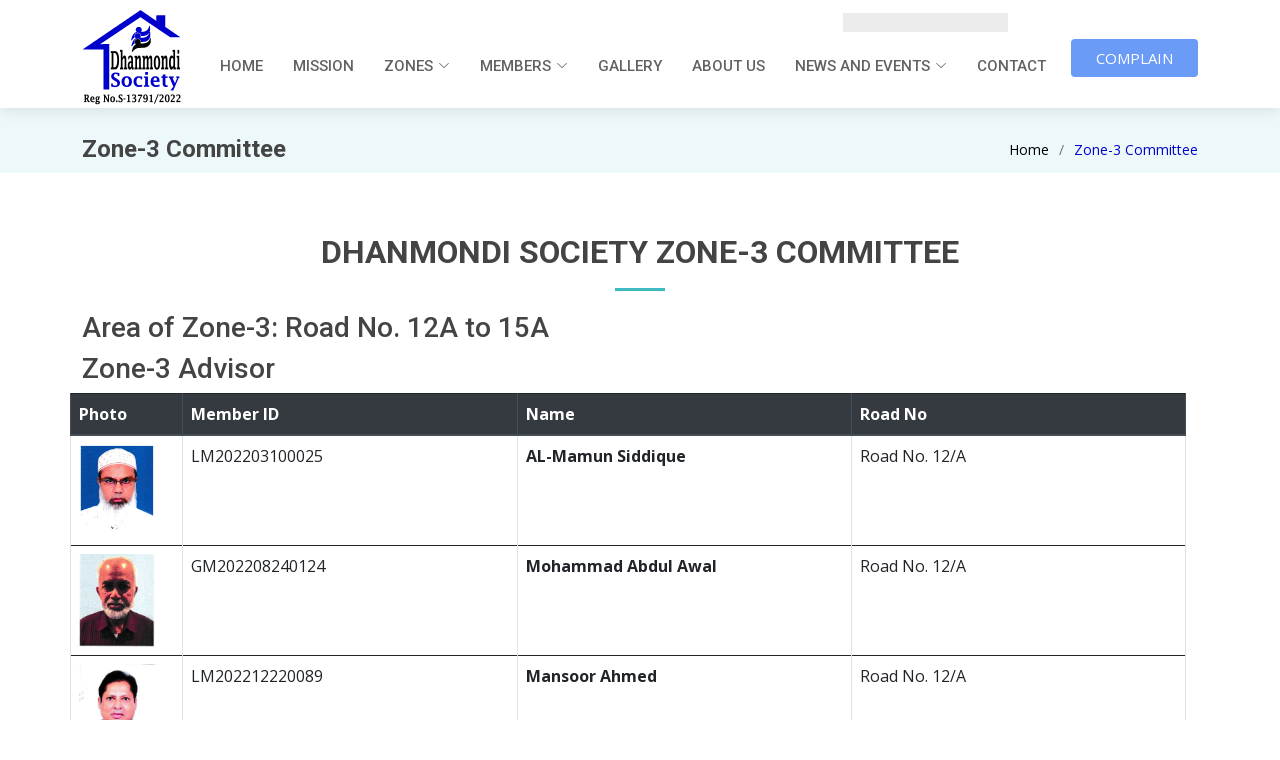

--- FILE ---
content_type: text/html; charset=UTF-8
request_url: https://dhanmondisociety.org/zone/3
body_size: 4796
content:
<!DOCTYPE html>
<html lang="en">

<head>
  <meta charset="utf-8">
  <meta content="width=device-width, initial-scale=1.0" name="viewport">
  <meta property="og:title" content="">
  <!--<meta property="og:description" content="">-->
  <meta property="og:image" content="">

  <title></title>
  <!--<meta content="" name="description">-->
  <meta content="" name="keywords">
  
  <link rel="stylesheet" href="https://maxcdn.bootstrapcdn.com/bootstrap/4.5.2/css/bootstrap.min.css">
  <script src="https://ajax.googleapis.com/ajax/libs/jquery/3.5.1/jquery.min.js"></script>
  <script src="https://cdnjs.cloudflare.com/ajax/libs/popper.js/1.16.0/umd/popper.min.js"></script>
  <script src="https://maxcdn.bootstrapcdn.com/bootstrap/4.5.2/js/bootstrap.min.js"></script>
  <!-- Favicons --> 
  <link href="" rel="icon">
  <link href="https://dhanmondisociety.org/web/img/Logo.png" rel="icon">
<!--  <link href="https://dhanmondisociety.org/web/img/Logo.png" rel="Logo.png">-->

  <!-- Google Fonts -->
  <link href="https://fonts.googleapis.com/css?family=Open+Sans:300,300i,400,400i,600,600i,700,700i|Roboto:300,300i,400,400i,500,500i,600,600i,700,700i|Poppins:300,300i,400,400i,500,500i,600,600i,700,700i" rel="stylesheet">

  <!-- Vendor CSS Files -->
  <link href="https://dhanmondisociety.org/web/vendor/animate.css/animate.min.css" rel="stylesheet">
  <link href="https://dhanmondisociety.org/web/vendor/aos/aos.css" rel="stylesheet">
  <link href="https://dhanmondisociety.org/web/vendor/bootstrap/css/bootstrap.min.css" rel="stylesheet">
  <link href="https://dhanmondisociety.org/web/vendor/bootstrap-icons/bootstrap-icons.css" rel="stylesheet">
  <link href="https://dhanmondisociety.org/web/vendor/boxicons/css/boxicons.min.css" rel="stylesheet">
  <link href="https://dhanmondisociety.org/web/vendor/fontawesome-free/css/all.min.css" rel="stylesheet">
  <link href="https://dhanmondisociety.org/web/vendor/glightbox/css/glightbox.min.css" rel="stylesheet">
  <link href="https://dhanmondisociety.org/web/vendor/swiper/swiper-bundle.min.css" rel="stylesheet">

  <!-- Template Main CSS File -->
  <link href="https://dhanmondisociety.org/web/css/style.css" rel="stylesheet">

  <!-- =======================================================
  * Template Name: Medicio - v4.6.0
  * Template URL: https://bootstrapmade.com/medicio-free-bootstrap-theme/
  * Author: BootstrapMade.com
  * License: https://bootstrapmade.com/license/
  ======================================================== -->
</head>

<body>


  <!-- ======= Top Bar ======= -->

  <!-- ======= Header ======= -->
  <header id="header" class="fixed-top" >
       <div class="container d-flex align-items-center">
        <div class="row">
            <div class="col-md-2"></div>
            <div class="col-md-8"><marquee style="margin-top:10px; color: #0101CC;"><b> <span style="background-color: transparent;"><span style="font-size: 0.9rem;">&nbsp; &nbsp; &nbsp; &nbsp; &nbsp;&nbsp;</span></span><span style="font-size: 14.4px; color: rgb(33, 37, 41); background-color: rgba(0, 0, 0, 0.075);">&nbsp; &nbsp; &nbsp; &nbsp; &nbsp; &nbsp; &nbsp; &nbsp; &nbsp; &nbsp; &nbsp; &nbsp; &nbsp; &nbsp; &nbsp; &nbsp; &nbsp; &nbsp; &nbsp; &nbsp; &nbsp; &nbsp; &nbsp; &nbsp; &nbsp; &nbsp; &nbsp; &nbsp; </span><span style="font-family: inherit; white-space-collapse: preserve; color: rgb(8, 8, 9); font-size: 0.9375rem; background-color: rgb(240, 240, 240);">যত্রতত্র ময়লা ফেলবেন না  |  যানজট নিরসনে সহায়তা করুন  |  নিরাপদ ও সুন্দর পরিবেশ বজায় রাখুন।</span><span style="font-size: 14.4px; color: rgb(33, 37, 41); background-color: rgba(0, 0, 0, 0.075);">&nbsp; &nbsp; &nbsp; &nbsp; &nbsp; &nbsp; &nbsp; &nbsp; &nbsp; &nbsp; &nbsp; &nbsp; &nbsp; &nbsp; &nbsp; &nbsp; &nbsp; &nbsp; &nbsp; &nbsp; &nbsp; &nbsp; &nbsp; &nbsp; &nbsp; &nbsp; &nbsp; &nbsp; &nbsp; &nbsp; &nbsp; &nbsp; &nbsp; &nbsp;&nbsp;</span><span style="background-color: transparent; font-size: 0.9rem;"><span style="font-size: 14.4px;">&nbsp; &nbsp;</span><span style="font-size: 0.9rem;">&nbsp; &nbsp; &nbsp; &nbsp; &nbsp; &nbsp; &nbsp; &nbsp; &nbsp; &nbsp; &nbsp; &nbsp; &nbsp; &nbsp; &nbsp; &nbsp; &nbsp; &nbsp; &nbsp; &nbsp; &nbsp; &nbsp; &nbsp; &nbsp; &nbsp; &nbsp; &nbsp; &nbsp; &nbsp; &nbsp; &nbsp; &nbsp; &nbsp; &nbsp; &nbsp; &nbsp; &nbsp; &nbsp; &nbsp; &nbsp; &nbsp; &nbsp; &nbsp; &nbsp; &nbsp; &nbsp; &nbsp; &nbsp; &nbsp; &nbsp; &nbsp; &nbsp; &nbsp; &nbsp; &nbsp; &nbsp; &nbsp; &nbsp; &nbsp; &nbsp; &nbsp; &nbsp; &nbsp; &nbsp; &nbsp; &nbsp; &nbsp; &nbsp; &nbsp; &nbsp; &nbsp; &nbsp; &nbsp; &nbsp; &nbsp; &nbsp; &nbsp; &nbsp; &nbsp; &nbsp; &nbsp; &nbsp;<br></span></span>  </b></marquee></div>
        </div>
    </div>
    <div class="container d-flex align-items-center" style="margin-top:-32px;">

      <a href="/" class="logo me-auto"><img src="https://dhanmondisociety.org/web/img/Logo.png" alt=""></a>
      <!-- Uncomment below if you prefer to use an image logo -->
      <!-- <h1 class="logo me-auto"><a href="index.html">Medicio</a></h1> -->

      <nav id="navbar" class="navbar order-last order-lg-0 pt-2 mt-2">
          
        <ul>
          <li><a class="nav-link scrollto " href="https://dhanmondisociety.org">Home</a></li>
         <li><a class="nav-link scrollto" href="https://dhanmondisociety.org/mission">Mission</a></li>
          <li class="dropdown"><a href="#"><span>Zones</span> <i class="bi bi-chevron-down"></i></a>
            <ul>            
            	              	<li><a href="https://dhanmondisociety.org/zone/1">Zone-1</a></li>      
              	              	<li><a href="https://dhanmondisociety.org/zone/2">Zone-2</a></li>      
              	              	<li><a href="https://dhanmondisociety.org/zone/3">Zone-3</a></li>      
              	              	<li><a href="https://dhanmondisociety.org/zone/4">Zone-4</a></li>      
              	              	<li><a href="https://dhanmondisociety.org/zone/5">Zone-5</a></li>      
              	            </ul>
          </li>

          <li class="dropdown"><a href="#"><span>Members</span> <i class="bi bi-chevron-down"></i></a>
            <ul>
              <li><a href="https://dhanmondisociety.org/executive-member">Executive Members</a></li>
              <li><a href="https://dhanmondisociety.org/honorable-member">Advisor Members</a></li>
              <li><a href="https://dhanmondisociety.org/life-member">Life Members</a></li>
              <li><a href="https://dhanmondisociety.org/general-member">General Members</a></li>
              <li><a href="https://dhanmondisociety.org/donor-member">Donor Members</a></li>
              <!--
              <li class="dropdown"><a href="#"><span>Deep Drop Down</span> <i class="bi bi-chevron-right"></i></a>
                <ul>
                  <li><a href="#">Deep Drop Down 1</a></li>
                  <li><a href="#">Deep Drop Down 2</a></li>
                  <li><a href="#">Deep Drop Down 3</a></li>
                  <li><a href="#">Deep Drop Down 4</a></li>
                  <li><a href="#">Deep Drop Down 5</a></li>
                </ul>
              </li>
-->
              <li class="d-none"><a href="#">Donor Member</a></li>
              <li class="d-none"><a href="#" data-toggle="modal" data-target="#exampleModal">Membership Form</a></li>
              <li><a href="https://dhanmondisociety.org/membership_form">Membership Info</a></li>
              <li><a href="https://dhanmondisociety.org/promotion">Member Benefits</a></li>
            </ul>
          </li>
          
<!--          <li><a class="nav-link scrollto" href="#departments">Departments</a></li>-->
          <li><a class="nav-link scrollto" href="https://dhanmondisociety.org/gallery">Gallery</a></li>
           <li><a class="nav-link scrollto" href="https://dhanmondisociety.org/about_us">About us</a></li>
           <li class="dropdown"><a href="#"><span>News and Events</span> <i class="bi bi-chevron-down"></i></a>
            <ul>
              
              <li><a href="https://dhanmondisociety.org/blog">News and Events</a></li>
              <li><a href="https://dhanmondisociety.org/news_release">News Release</a></li>
              <li><a href="https://dhanmondisociety.org/media">Media Broadcast</a></li>
            </ul>
          </li>
          <li><a class="nav-link scrollto" href="https://dhanmondisociety.org/contact">Contact</a></li>
        </ul>
        
        <i class="bi bi-list mobile-nav-toggle"></i>
        
       
        
      </nav><!-- .navbar -->
      
      

      <a href="https://dhanmondisociety.org/complain" class="complain-btn scrollto"><span class="d-md-inline">Complain</span></a>

    </div>
  </header>
      
  <!-- End Header -->

 <main id="main">

    <!-- ======= Breadcrumbs Section ======= -->
    <section class="breadcrumbs">
      <div class="container">

        <div class="d-flex justify-content-between align-items-center">
          <h2> Zone-3 Committee</h2>
          <ol>
            <li><a href="https://dhanmondisociety.org">Home</a></li>
            <li>Zone-3 Committee</li>
          </ol>
        </div>

      </div>
    </section><!-- End Breadcrumbs Section -->

<!-- ======= Services Section ======= -->
    <section id="services" class="services services">
      <div class="container" data-aos="fade-up">

          <div class="section-title">
          	<h2>Dhanmondi Society Zone-3 Committee</h2>
          </div>

          <div>
          	<h3 class="">Area of Zone-3: Road No. 12A to 15A</h3>
          </div>

          <div class="mission">
          <h3 class="">Zone-3 Advisor</h3>
              <div class="row table-responsive">  
                 <table class="table table-hover table-bordered">
                      <thead class="thead-dark">
                      <tr>
                          <th style="width: 10%;">Photo</th>
                          <th style="width: 30%;">Member ID</th>
                          <th style="width: 30%;">Name</th>
                          <th style="width: 30%;">Road No</th>
                      </tr>
                      </thead>
                      <tbody id="tbody">
                                            <tr>
                          <td><img src="https://dhanmondisociety.org/uploads/member/member_images/member_image_1652778063.jpg" style="width: 80%" class="img img-thumbail"></td>
                          <td>LM202203100025</td>
                          <td><b>AL-Mamun Siddique</b></td>
                          <td>Road No. 12/A</td>                          
                      </tr>
                                            <tr>
                          <td><img src="https://dhanmondisociety.org/uploads/member/member_images/member_image_1664620374.JPG" style="width: 80%" class="img img-thumbail"></td>
                          <td>GM202208240124</td>
                          <td><b>Mohammad Abdul Awal</b></td>
                          <td>Road No. 12/A</td>                          
                      </tr>
                                            <tr>
                          <td><img src="https://dhanmondisociety.org/uploads/member/member_images/member_image_1673947292.JPG" style="width: 80%" class="img img-thumbail"></td>
                          <td>LM202212220089</td>
                          <td><b>Mansoor Ahmed</b></td>
                          <td>Road No. 12/A</td>                          
                      </tr>
                                            <tr>
                          <td><img src="https://dhanmondisociety.org/uploads/member/member_images/member_image_1681116255.JPG" style="width: 80%" class="img img-thumbail"></td>
                          <td>LM202302140117</td>
                          <td><b>Prof.Dr.Abdul Malek</b></td>
                          <td>Road No. 12/A</td>                          
                      </tr>
                                            <tr>
                          <td><img src="https://dhanmondisociety.org/uploads/member/member_images/member_image_1689245757.JPG" style="width: 80%" class="img img-thumbail"></td>
                          <td>GM202303110255</td>
                          <td><b>Md.Monir Hossain</b></td>
                          <td>Road No. 15/(New)</td>                          
                      </tr>
                                            </tbody>
                  </table>  
              </div> 
          </div>  

          <div class="mission">
          <h3 class="pt-3">Zone-3 Convenor</h3>
              <div class="row table-responsive">  
                 <table class="table table-hover table-bordered">
                      <thead class="thead-dark">
                      <tr>
                          <th style="width: 10%;">Photo</th>
                          <th style="width: 30%;">Member ID</th>
                          <th style="width: 30%;">Name and Mobile No</th>
                          <th style="width: 30%;">Road No</th>
                      </tr>
                      </thead>
                      <tbody id="tbody">
                                            <tr>
                          <td><img src="https://dhanmondisociety.org/uploads/member/member_images/member_image_1764558021.jpg" style="width: 80%" class="img img-thumbail"></td>
                          <td>LM202411120233</td>
                          <td><b>Dr. Naveed Asif Ahmed</b><br>Mobile No: 01711525695</td>
                          <td>Road No. 13/A</td>                          
                      </tr>
                                            </tbody>
                  </table>  
              </div> 
          </div>

          <div class="mission">
          <h3 class="pt-3">Zone-3 1st Co-Convenor</h3>
              <div class="row table-responsive">  
                 <table class="table table-hover table-bordered">
                      <thead class="thead-dark">
                      <tr>
                          <th style="width: 10%;">Photo</th>
                          <th style="width: 30%;">Member ID</th>
                          <th style="width: 30%;">Name and Mobile No</th>
                          <th style="width: 30%;">Road No</th>
                      </tr>
                      </thead>
                      <tbody id="tbody">
                                            <tr>
                          <td><img src="https://dhanmondisociety.org/uploads/member/member_images/member_image_1664186324.JPG" style="width: 80%" class="img img-thumbail"></td>
                          <td>LM202501060223</td>
                          <td><b>Qazi Rizwan Mominul Huq</b> <br>Mobile No: 01933219931</td>
                          <td>Road No. 12/A</td>                          
                      </tr>
                                            </tbody>
                  </table>  
              </div> 
          </div> 

          <div class="mission">
          <h3 class="pt-3">Zone-3 Co-Convenor</h3>
              <div class="row table-responsive">  
                 <table class="table table-hover table-bordered">
                      <thead class="thead-dark">
                      <tr>
                          <th style="width: 10%;">Photo</th>
                          <th style="width: 30%;">Member ID</th>
                          <th style="width: 30%;">Name</th>
                          <th style="width: 30%;">Road No</th>
                      </tr>
                      </thead>
                      <tbody id="tbody">
                                            <tr>
                          <td><img src="https://dhanmondisociety.org/uploads/member/member_images/member_image_1673869969.JPG" style="width: 80%" class="img img-thumbail"></td>
                          <td>LM202211190078</td>
                          <td><b>Ahmad Niaz Murshed</b></td>
                          <td>Road No. 15/A</td>                          
                      </tr>
                                            <tr>
                          <td><img src="https://dhanmondisociety.org/uploads/member/member_images/member_image_1674289875.JPG" style="width: 80%" class="img img-thumbail"></td>
                          <td>LM202301150099</td>
                          <td><b>Habibur Rahman</b></td>
                          <td>Road No. 14/A</td>                          
                      </tr>
                                            <tr>
                          <td><img src="https://dhanmondisociety.org/uploads/member/member_images/member_image_1682841091.JPG" style="width: 80%" class="img img-thumbail"></td>
                          <td>GM202302040199</td>
                          <td><b>Md.Mozahidul Islam</b></td>
                          <td>Road No. 14/A</td>                          
                      </tr>
                                            </tbody>
                  </table>  
              </div> 
          </div>   

          <div class="mission">
          <h3 class="pt-3">Zone-3 Members</h3>
              <div class="row table-responsive">  
                 <table class="table table-hover table-bordered">
                      <thead class="thead-dark">
                      <tr>
                          <th style="width: 10%;">Photo</th>
                          <th style="width: 30%;">Member ID</th>
                          <th style="width: 30%;">Name</th>
                          <th style="width: 30%;">Road No</th>
                      </tr>
                      </thead>
                      <tbody id="tbody">
                                            <tr>
                          <td><img src="https://dhanmondisociety.org/uploads/member/member_images/member_image_1664275349.JPG" style="width: 80%" class="img img-thumbail"></td>
                          <td>LM202403060184</td>
                          <td><b>Md. Shahidullah</b></td>
                          <td>Road No. 12/A</td>                          
                      </tr>
                                            </tbody>
                  </table>  
              </div> 
          </div>  


      </div>
    </section>
    </main>

 
     <!-- Modal -->
<div class="modal fade" id="exampleModal" tabindex="-1" role="dialog" aria-labelledby="exampleModalLabel" aria-hidden="true">
  <div class="modal-dialog" role="document">
    <div class="modal-content">
      <div class="modal-header">
        <h5 class="modal-title" id="exampleModalLabel">Download Membership Form</h5>
        <button type="button" class="close" data-dismiss="modal" aria-label="Close">
          <span aria-hidden="true">&times;</span>
        </button>
      </div>
      <div class="modal-body">
        <iframe src="https://dhanmondisociety.org/web/image/form/Dhanmondi_Society_Application_Form.jpeg" width="100%" height="350px">
    </iframe>
      </div>
      <div class="modal-footer">
        <button type="button" class="btn btn-secondary btn-sm" data-dismiss="modal">Close</button>
        <a class="btn btn-primary btn-sm d-none" href="https://dhanmondisociety.org/web/image/form/Dhanmondi_Society_Application_Form.jpeg" download>Download</a>
      </div>
    </div>
  </div>
</div>

  <!-- ======= Footer ======= -->
  <footer id="footer">
    <div class="footer-top">
      <div class="container">
        <div class="row">
          <div class="col-md-8">
            <div class="footer-info">
                 <h3>Address:</h3>
                 <div class="address">
                    <p class="left_address">
                      House 11(Ground floor), Road: 04, <br>
                      Dhanmondi, Dhaka-1205
                    </p>
                 <p class="right_address">
                    <strong>Phone:</strong> 01404004100 | 01404004101<br>
                    <strong>Email:</strong> <a href="mailto:info@dhanmondisociety.org">info@dhanmondisociety.org</a>  | <a href="mailto:contact@dhanmondisociety.org">contact@dhanmondisociety.org</a> 
                 </p> 
                 </div>
            </div>
          </div>
          <div class="col-md-4 footer-links">   
          <h3>Follow Us: </h3>       
                <div class="social-links mt-3 d-none">
                <!--<a href="#" class="twitter"><i class="bx bxl-twitter"></i></a>-->
                <a href="https://www.facebook.com/DhanmondiSociety1205" class="facebook"  target="blank"><i style="font-size: 38px;" class="bx bxl-facebook"></i></a>
                <a href="https://www.youtube.com/channel/UCae-R_KQ3DzqyjuVLh6B6cA" target="blank" class="youtube bg-white"><i class="bx bxl-youtube text-danger"></i></a>
                <!--<a href="#" class="google-plus"><i class="bx bxl-skype"></i></a>-->
                <!--<a href="#" class="linkedin"><i class="bx bxl-linkedin"></i></a>-->
              </div>
              
              <div class="row">
                  
                        <div style="width: 40%">
                        <a href="https://www.facebook.com/DhanmondiSociety1205" target="blank"><img style="width: 85%;" src="https://dhanmondisociety.org/web/img/facebook.jpeg" alt=""></a>
                      </div>
                        <div style="width: 40%">
                        <a href="https://www.youtube.com/channel/UCae-R_KQ3DzqyjuVLh6B6cA" target="blank" ><img style="width: 85%;" src="https://dhanmondisociety.org/web/img/youtube.jpeg" alt=""></a>
                      </div>
                        
              </div>
<!--
            <h4>Useful Links</h4>
            <ul>
              <li><i class="bx bx-chevron-right"></i> <a href="#">Home</a></li>
              <li><i class="bx bx-chevron-right"></i> <a href="#">About us</a></li>
              <li><i class="bx bx-chevron-right"></i> <a href="#">Services</a></li>
              <li><i class="bx bx-chevron-right"></i> <a href="#">Terms of service</a></li>
              <li><i class="bx bx-chevron-right"></i> <a href="#">Privacy policy</a></li>
            </ul>
-->
          </div>
<!--

          <div class="col-md-4 footer-links">
            <h4>Our Services</h4>
            <ul>
              <li><i class="bx bx-chevron-right"></i> <a href="#">Web Design</a></li>
              <li><i class="bx bx-chevron-right"></i> <a href="#">Web Development</a></li>
              <li><i class="bx bx-chevron-right"></i> <a href="#">Product Management</a></li>
              <li><i class="bx bx-chevron-right"></i> <a href="#">Marketing</a></li>
              <li><i class="bx bx-chevron-right"></i> <a href="#">Graphic Design</a></li>
            </ul>
          </div>
-->

<!--
          <div class="col-lg-4 col-md-6 footer-newsletter">
            <h4>Our Newsletter</h4>
            <p>Tamen quem nulla quae legam multos aute sint culpa legam noster magna</p>
            <form action="" method="post">
              <input type="email" name="email"><input type="submit" value="Subscribe">
            </form>

          </div>
-->

        </div>
      </div>
    </div>

    <div class="container">
      <div class="copyright">
        &copy; Copyright <strong><span>Dhanmondi Society</span></strong>. All Rights Reserved
      </div>
      <div class="credits">
        <!-- All the links in the footer should remain intact. -->
        <!-- You can delete the links only if you purchased the pro version. -->
        <!-- Licensing information: https://bootstrapmade.com/license/ -->
        <!-- Purchase the pro version with working PHP/AJAX contact form: https://bootstrapmade.com/medicio-free-bootstrap-theme/ -->
        Developed by <a href="www.twistermedia.com">Twister Media Technology</a>
      </div>
    </div>
  </footer><!-- End Footer -->

  <!-- <div id="preloader"></div> -->
  <a href="#" class="back-to-top d-flex align-items-center justify-content-center"><i class="bi bi-arrow-up-short"></i></a>

  <!-- Vendor JS Files -->
  <script src="https://dhanmondisociety.org/web/vendor/aos/aos.js"></script>
  <script src="https://dhanmondisociety.org/web/vendor/bootstrap/js/bootstrap.bundle.min.js"></script>
  <script src="https://dhanmondisociety.org/web/vendor/glightbox/js/glightbox.min.js"></script>
  <script src="https://dhanmondisociety.org/web/vendor/php-email-form/validate.js"></script>
  <script src="https://dhanmondisociety.org/web/vendor/purecounter/purecounter.js"></script>
  <script src="https://dhanmondisociety.org/web/vendor/swiper/swiper-bundle.min.js"></script>

  <!-- Template Main JS File -->
  <script src="https://dhanmondisociety.org/web/js/main.js"></script>

  <script type="text/javascript">
    $(document).ready(function() {
        $('.refresh-button').click(function() {
            $.ajax({
                type: 'get',
                url: 'https://dhanmondisociety.org/refresh-captcha',
                success:function(data) {
                    $('.captcha-image').html(data.captcha);
                }
            });
        });
    });
</script>

<script type="text/javascript">
	// $(document).ready(function() {
 //          $('body').bind('cut copy', function(e) {
 //              e.preventDefault();
 //            });
 //        });


// 	$(document).on({
//     "contextmenu": function (e) {
//         console.log("ctx menu button:", e.which); 

//         // Stop the context menu
//         e.preventDefault();
//     },
//     "mousedown": function(e) { 
//         console.log("normal mouse down:", e.which); 
//     },
//     "mouseup": function(e) { 
//         console.log("normal mouse up:", e.which); 
//     }
// });
</script>

</body>

</html>
